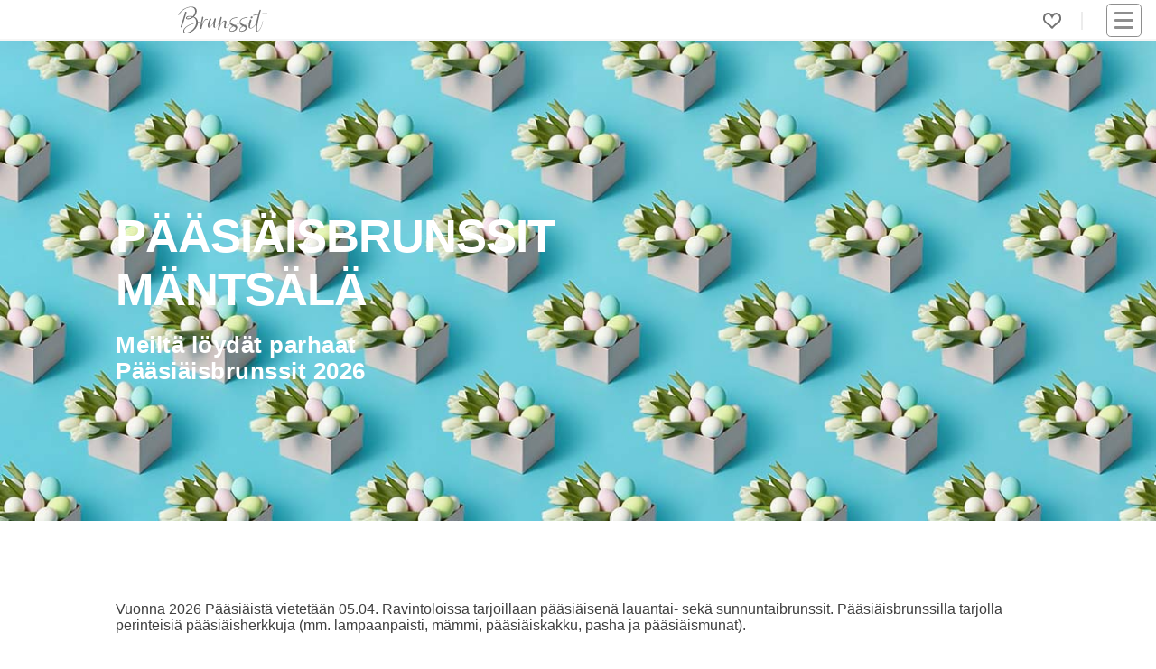

--- FILE ---
content_type: text/html; charset=utf-8
request_url: https://www.brunssit.fi/pasiaisbrunssi/mantsala/
body_size: 5221
content:
<!DOCTYPE html><html lang="fi"><head><meta content="Mäntsälä: Parhaat Pääsiäisbrunssit, menut ja tarjoukset. Alkaen 16€" name="description"/><meta content="pääsiäisbrunssit Mäntsälä" name="keywords"/><meta content="UTF-8" name="charset"/><meta content="width=device-width, initial-scale=1, shrink-to-fit=yes" name="viewport"/><meta content="text/html; charset=UTF-8; IE=edge" http-equiv="X-UA-Compatible"/><meta content="text/html; charset=utf-8" http-equiv="content-type"/><meta content="fi" http-equiv="content-language"/><meta content="fi_FI" property="og:locale"/><meta content="website" property="og:type"/><meta content="Pääsiäisbrunssi 2026 Mäntsälä - Brunssit.fi" property="og:image:alt"/><meta content="image/jpeg" property="og:image:type"/><title>Pääsiäisbrunssi 2026 Mäntsälä - Brunssit.fi</title><meta content="Pääsiäisbrunssi 2026 Mäntsälä - Brunssit.fi" property="og:title"/><meta content="https://www.brunssit.fi/pasiaisbrunssi/mantsala/" property="og:url"/><meta content="Mäntsälä: Parhaat Pääsiäisbrunssit, menut ja tarjoukset. Alkaen 16€" property="og:description"/><meta content="https://cdn.ecommaker.com/fs/brn/b-pasiais0-400.jpg" property="og:image"/><meta content="https://cdn.ecommaker.com/fs/brn/b-pasiais0-400.jpg" property="og:image:secure_url"/><meta content="400" property="og:image:width"/><meta content="167" property="og:image:height"/><meta content="Brunssit.fi" property="og:site_name"/><meta content="www.brunssit.fi" name="twitter:domain"/><meta content="Pääsiäisbrunssi 2026 Mäntsälä - Brunssit.fi" name="twitter:title"/><meta content="https://www.brunssit.fi/pasiaisbrunssi/mantsala/" name="twitter:url"/><meta content="Mäntsälä: Parhaat Pääsiäisbrunssit, menut ja tarjoukset. Alkaen 16€" name="twitter:description"/><meta content="https://cdn.ecommaker.com/fs/brn/b-pasiais0-400.jpg" name="twitter:image"/><meta content="Pääsiäisbrunssi 2026 Mäntsälä - Brunssit.fi" itemprop="name"/><meta content="https://www.brunssit.fi/pasiaisbrunssi/mantsala/" itemprop="url"/><meta content="Mäntsälä: Parhaat Pääsiäisbrunssit, menut ja tarjoukset. Alkaen 16€" itemprop="description"/><meta content="https://cdn.ecommaker.com/fs/brn/b-pasiais0-400.jpg" itemprop="image"/><meta name="ir-site-verification-token" value="1205760671"/><meta content="f5025fb0dd2271291f3aba3a576c7206" name="verification"/><link href="https://www.brunssit.fi/pasiaisbrunssi/mantsala/" rel="canonical"/><link href="/static/media/icons/brn/favicon.d0a2a1f55c2f.ico" rel="shortcut icon" type="image/png"/><link href="/static/media/icons/brn/favicon-96x96.598af53738db.png" rel="icon" sizes="96x96" type="image/png"/><link href="/static/media/icons/brn/favicon-16x16.67f69dc6e932.png" rel="icon" sizes="16x16" type="image/png"/><link href="/static/media/icons/brn/favicon-32x32.ece927ae0f8a.png" rel="icon" sizes="32x32" type="image/png"/><link href="/media/icons/manifest.json" rel="manifest"/><meta content="#1E1E1E" name="theme-color"/><link href="/static/media/icons/brn/favicon-192x192.279aca04b4df.png" rel="icon" sizes="192x192" type="image/png"/><link href="/static/media/icons/brn/apple-touch-icon-57x57.c12e8e8b787e.png" rel="apple-touch-icon" sizes="57x57"/><link href="/static/media/icons/brn/apple-touch-icon-114x114.b1e13a201036.png" rel="apple-touch-icon" sizes="114x114"/><link href="/static/media/icons/brn/apple-touch-icon-72x72.2cf222216b89.png" rel="apple-touch-icon" sizes="72x72"/><link href="/static/media/icons/brn/apple-touch-icon-144x144.e523013ce5fd.png" rel="apple-touch-icon" sizes="144x144"/><link href="/static/media/icons/brn/apple-touch-icon-60x60.0685fff4367c.png" rel="apple-touch-icon" sizes="60x60"/><link href="/static/media/icons/brn/apple-touch-icon-120x120.628fe4cff9fc.png" rel="apple-touch-icon" sizes="120x120"/><link href="/static/media/icons/brn/apple-touch-icon-76x76.47c276694ed7.png" rel="apple-touch-icon" sizes="76x76"/><link href="/static/media/icons/brn/apple-touch-icon-152x152.e86f2668beeb.png" rel="apple-touch-icon" sizes="152x152"/><link href="/static/media/icons/brn/apple-touch-icon-180x180.9a56cce1cdd8.png" rel="apple-touch-icon" sizes="180x180"/><link href="/static/media/icons/brn/apple-touch-startup-image-1536x2008.0e226762bd2f.png" media="(device-width: 768px) and (device-height: 1024px) and (orientation: portrait) and (-webkit-device-pixel-ratio: 2)" rel="apple-touch-startup-image"/><link href="/static/media/icons/brn/apple-touch-startup-image-1496x2048.d918fb52d458.png" media="(device-width: 768px) and (device-height: 1024px) and (orientation: landscape) and (-webkit-device-pixel-ratio: 2)" rel="apple-touch-startup-image"/><link href="/static/media/icons/brn/apple-touch-startup-image-768x1004.6a613758bc19.png" media="(device-width: 768px) and (device-height: 1024px) and (orientation: portrait) and (-webkit-device-pixel-ratio: 1)" rel="apple-touch-startup-image"/><link href="/static/media/icons/brn/apple-touch-startup-image-748x1024.43dd89e22510.png" media="(device-width: 768px) and (device-height: 1024px) and (orientation: landscape) and (-webkit-device-pixel-ratio: 1)" rel="apple-touch-startup-image"/><link href="/static/media/icons/brn/apple-touch-startup-image-640x1096.30ab28764860.png" media="(device-width: 320px) and (device-height: 568px) and (-webkit-device-pixel-ratio: 2)" rel="apple-touch-startup-image"/><link href="/static/media/icons/brn/apple-touch-startup-image-640x920.4f02c2e6f6c8.png" media="(device-width: 320px) and (device-height: 480px) and (-webkit-device-pixel-ratio: 2)" rel="apple-touch-startup-image"/><link href="/static/media/icons/brn/apple-touch-startup-image-320x460.3722f3d730bb.png" media="(device-width: 320px) and (device-height: 480px) and (-webkit-device-pixel-ratio: 1)" rel="apple-touch-startup-image"/><meta content="#5cb95c" name="msapplication-TileColor"/><meta content="/static/media/icons/brn/mstile-144x144.e523013ce5fd.png" name="msapplication-TileImage"/><link href="/static/css/main_brn.min.338896c53852.css " media="all" rel="stylesheet"/><link as="image" fetchpriority="high" href="https://cdn.ecommaker.com/fs/brn/b-pasiais0-400.jpg" rel="preload" type="image/jpeg"/><script>
            // var csrf = "sZZA2J9xo251jWIML8HYKXCVkAZoivMZmZt745fe36Fca9VyeoxbJN7WSGfJ0EhF";
            var show_pin_gallery = 0;
            var listing_btn_more = 1;
            
                var debug = 0;
            
            
                var project_type = "brn";
            
            
                var project_name = "Brunssit.fi";
            
            
            
                var base_dir = "/static/";
            
            
                var url_r = "https://rec.ecommaker.com/r/";
            
            
                var lang = "fi";
            
            
                var devmob = 0;
            
            
                var devbot = 1;
            
            
            
            
            
            
            
                var currency = "€";
            
            
            
            
            
                var city_list_ajax = 1;
            
            
            
            
            
            
            
            
            
                var js_d = JSON.parse("\u0022/static/js/d.min.cd10cc814580.js\u0022");
            

            
            
            
                var js_subscr = JSON.parse("\u0022/static/js/subscr.min.ff50933c68a9.js\u0022");
            
            

            
            
            
            
            
            
                var round_num = 1;
            
            
            
                var event_slug = "pasiaisbrunssi";
            
            
                var events_slugs = JSON.parse("[\u0022ystavanpaiva\u0022, \u0022pasiaisbrunssi\u0022, \u0022vappubrunssi\u0022, \u0022aitienpaivabrunssi\u0022, \u0022isanpaivabrunssi\u0022, \u0022joululounas\u002Djoulubrunssi\u0022, \u0022uudenvuoden\u002Dbrunssi\u0022]");
            

            

            
                var timeoutDL = 10;
            
            
                var timeoutQ1 = 100;
            
            
                var timeoutQ2 = 300;
            
            
                var show_magnifier_lightbox = 0;
            
            
                var show_social_share = 1;
            
            
                var show_cookie = 0;
            
            
                var save_cookie = 1;
            
            
                var cookie_consent = 0;
            
            // 
            
                var copyright = 1;
            
            
                var delay_scripts_thirdparties = 1;
            

            
                var js_list0 = JSON.parse("[[\u0022/static/js/deals\u002Dpage.min.dbba73ddb634.js\u0022, 0]]");
            
            
            
            
        </script><script async="" crossorigin="anonymous" src="https://wgt.ecommaker.com/static/js/at.min.js"></script><script async="" data-cookiecategory="analytics" src="https://www.googletagmanager.com/gtag/js?id=G-N2M1W5GMW5" type="text/plain"></script><script data-cookiecategory="analytics" type="text/plain">
                window.dataLayer = window.dataLayer || [];
                function gtag(){dataLayer.push(arguments);}
                gtag('js', new Date());
                gtag('config', 'G-N2M1W5GMW5');
            </script><script data-cookiecategory="analytics" type="text/plain">(function(w,d,s,l,i){w[l]=w[l]||[];w[l].push({'gtm.start':
            new Date().getTime(),event:'gtm.js'});var f=d.getElementsByTagName(s)[0],
            j=d.createElement(s),dl=l!='dataLayer'?'&l='+l:'';j.async=true;j.src=
            'https://www.googletagmanager.com/gtm.js?id='+i+dl;f.parentNode.insertBefore(j,f);
            })(window,document,'script','dataLayer','GTM-NVJXZ3K2');</script><link href="//www.googletagmanager.com" rel="dns-prefetch"/></head><body><div class="site" id="page"><header id="masthead"><div class="fl fl-wrap-const pos-r" style="height: 36px;"><div class="masthead-left fl fl-va" style="top: 50%;transform: translate(0,-50%);"><div class="site-logo"><a href="/" title="Etusivu"><div class="lg lg-f"></div><div class="lg lg-s"></div></a></div><div id="search-city"></div></div><div class="masthead-right fl fl-wrap-const fl-va" style="justify-content: flex-end;"><div class="menu-desk" style="margin-right: 15px;"><ul class="fl fl-wrap ul-n m0"><li class="menu-item m10-lr brr" style="padding-right: 22px;"><div class="fav-top fav-off lk m0" onclick="openFavs();" title="Suosikit"></div><div class="pos-a ztop f-bg-bg f-sh10 f-brr03 f-brw1 f-br-mcl m-6-l p05 d-no" id="menu-fav" style="width: 190px;"><ul class="ul-n m0 p0"></ul></div></li></ul></div><nav id="navbar"><div class="hmb" onclick="nav();"><div class="nav-icon"><div></div></div></div><div class="menu-main-container"><ul class="main-menu sub-menu-hide" id="menu-main"><li class="menu-item menu-item-type-post_type menu-item-object-page"><a href="/">Etusivu</a></li><li class="menu-item menu-item-type-post_type menu-item-object-page"><a href="/blog/">Blogi</a></li><li class="menu-item menu-item-type-post_type menu-item-object-page"><a href="#footer">Ravintoloille</a></li><li class="menu-item menu-item-type-post_type menu-item-object-page"><a href="#footer">Mainostajille</a></li><li class="menu-item menu-item-type-post_type menu-item-object-page"><a href="#footer">Advertise with us</a></li><li class="menu-item menu-item-type-post_type menu-item-object-page"><a href="#footer">Lisää tapahtuma</a></li></ul></div></nav></div></div></header><main role="main"><div class="site-content"><div class="fl fl-wrap"><div class="ol ol-im-h100-mob" style="background-color: var(--mccl);"><img alt="PääsiäisbrunssitMäntsälä" class="banr e-fade e-zoom" height="333" src="https://cdn.ecommaker.com/fs/brn/b-pasiais0-400.jpg" srcset="https://cdn.ecommaker.com/fs/brn/b-pasiais0-400.jpg 600w, https://cdn.ecommaker.com/fs/brn/b-pasiais0-800.jpg 1000w, https://cdn.ecommaker.com/fs/brn/b-pasiais0.jpg 1500w, https://cdn.ecommaker.com/fs/brn/b-pasiais0-2000.jpg 2000w" width="800"/><div class="ol-t"><div class="e-fade e-zoom"><h1 class="ol-h c-white f-sh-no al m10-t">Pääsiäisbrunssit<br/>Mäntsälä</h1><p class="ol-p ls05 f-sh-no m0 m10-t p30-r c-white al">Meiltä löydät parhaat<br/>Pääsiäisbrunssit 2026</p></div></div></div></div><hr/><div class="w"><div class="fl"><div class="ma mwf"><p class="m0 p10-b">Vuonna 2026 Pääsiäistä vietetään 05.04. Ravintoloissa tarjoillaan pääsiäisenä lauantai- sekä sunnuntaibrunssit. Pääsiäisbrunssilla tarjolla perinteisiä pääsiäisherkkuja (mm. lampaanpaisti, mämmi, pääsiäiskakku, pasha ja pääsiäismunat).</p><p class="m0 p10-b">Ravintoloiden nettisivujen mukaan pääsiäsbrunssin hinta on alkaen 16€.</p><p class="m0 p10-b">Keräämme yhteen Suomen parhaiden ravintoloiden pääsiäistarjonnan 2026 tälle sivulle.</p></div></div><hr/><div class="c m10-tb"><div class="wn"><div class="fl"><div class="city-form fl-va"><div class="city-form-select fl m0" id="city-list-event"><div class="im-geo e-swing"></div><p class="m0 p10-lr">kaupunki...</p></div></div><div class="submenu-section"><a class="fs1f b btn btn-sm btn-inv" href="/pasiaisbrunssi/mantsala/" style="line-height: 2em;">Mäntsälä</a></div></div></div></div><hr/><div class="m0 p0 m30-t"><div class="curs-point fl" data-url="/" onclick="btnb(this.getAttribute('data-url'), 0);" title="Brunssit.fi"><div class="ol ol-im-h100-mob f-brrd" style="max-width: 400px;"><div class="ol ol-im-h100-mob" style="background-color: #e2f4fd;"><img alt="Brunssit.fi" class="lzy banr e-fade e-zoom hide" data-src="https://cdn.ecommaker.com/fs/brn/event-offer-270.jpg" data-srcset="https://cdn.ecommaker.com/fs/brn/event-offer-270.jpg 600w, https://cdn.ecommaker.com/fs/brn/event-offer.jpg 1000w" height="333" src="data:image/svg+xml;utf8,&lt;svg xmlns='http://www.w3.org/2000/svg' class='' width='400' height='333' viewBox='0 0 400 333'&gt;&lt;rect style='fill: rgb(230, 238, 255);' width='400' height='333'&gt;&lt;/rect&gt;&lt;/svg&gt;" width="400"/><noscript><img alt="Brunssit.fi" class="banr" height="333" src="https://cdn.ecommaker.com/fs/brn/event-offer-270.jpg" width="400"/></noscript></div><div class="ol-t"></div></div></div></div><hr/></div><hr/><div id="subscr"></div><hr/><div class="m30-tb"><div id="breadcrumbs"><div class="fl"><a href="/">Etusivu</a><p class="m0 p10-lr">&gt;</p><a href="/pasiaisbrunssi/">Pääsiäisbrunssit</a><p class="m0 p10-lr">&gt;</p><a href="/pasiaisbrunssi/mantsala/">Mäntsälä</a></div></div></div><div class="w"><div id="deals"></div></div></div></main><footer role="contentinfo"><div class="ft" id="footer"><div class="ma ft-min"><ul class="ul-n p10-tb p30-lr"><li class="ma p10"><p class="u b">Info</p><p class="m0 m10-t" style="max-width: 210px;">Brunssit.fi on Suomen suurin sivusto, joka kerää parhaat brunssit ja brunssipaikat.</p></li><li class="ma p10"><p class="u b">Suosittuja hakuja</p><ul class="ul-n m0 m10-t"><li><a href="/helsinki/" title="Brunssi Helsinki">Brunssi Helsinki</a></li><li><a href="/tampere/" title="Brunssi Tampere">Brunssi Tampere</a></li><li><a href="/turku/" title="Brunssi Turku">Brunssi Turku</a></li><li><a href="/oulu/" title="Brunssit Oulu">Brunssit Oulu</a></li></ul></li><li class="ma p10"><p class="u b">Erikoisbrunssit</p><ul class="ul-n m0 m10-t"><li><a href="/joululounas-joulubrunssi/" title="Joulu">Joulu 2026</a></li><li><a href="/uudenvuoden-brunssi/" title="Uusivuosi">Uusivuosi 2026/2027</a></li><li><a href="/ystavanpaiva/" title="Ystävänpäivä">Ystävänpäivä</a></li><li><a href="/pasiaisbrunssi/" title="Pääsiäisbrunssit">Pääsiäisbrunssit</a></li><li><a href="/vappubrunssi/" title="Vappubrunssit">Vappubrunssit</a></li><li><a href="/aitienpaivabrunssi/" title="Äitienpäiväbrunssit">Äitienpäiväbrunssit</a></li><li><a href="/isanpaivabrunssi/" title="Isänpäiväbrunssit">Isänpäiväbrunssit</a></li></ul></li><li class="ma p10"><p class="u b">Ravintoloille</p><ul class="ul-n m0 m10-t"><li><a href="https://contact.brunssit.fi/contact-us-restaurant/" rel="nofollow" target="_blank" title="Rekisteröi ravintola">Liity jäseneksi</a></li><li><a href="https://contact.brunssit.fi/mainosta-erikoisbrunssi/" rel="nofollow" target="_blank" title="Lisää tapahtuma">Lisää tapahtuma</a></li></ul></li><li class="ma p10"><p class="u b">Muut</p><ul class="ul-n m0 m10-t"><li><a href="/blog/" title="Blogi">Blogi</a></li><li><a href="/blog/suomen-paras-brunssi/" title="Blog: Suomen Paras Brunssi 2026">Suomen Paras Brunssi 2026</a></li><li><a href="/blog/suomen-paras-brunssi-2024/" title="Blog: Suomen Paras Brunssi 2024">Suomen Paras Brunssi 2024</a></li><li><a href="/blog/helsingin-paras-brunssi/" title="Blog: Helsingin Paras Brunssi 2026">Helsingin Paras Brunssi 2026</a></li><li><a href="https://contact.brunssit.fi/contact-us-advertise/" rel="nofollow" target="_blank" title="Mainosta">Mainosta</a></li><li><a href="https://contact.brunssit.fi/contact-us-advertise/en/" rel="nofollow" target="_blank" title="Advertise with us">Advertise with us</a></li><li><a href="/places/" title="Kaikki lounaat">Kaikki brunssit</a></li><li><p class="fs1 i m0 m10-t" style="max-width: 210px;padding-left: 5px;">Saattaa sisältää mainoslinkkejä, jotka on merkitty *-merkillä.</p></li></ul></li></ul></div></div><div class="ft-n"><div class="fl fl-wrap c"><div class="cr"><p>© 2026 Brunssit.fi. Kaikki oikeudet pidätetään.</p></div><ul><li class="widget_text widget widget_custom_html" id="custom_html-3"><div class="textwidget custom-html-widget"><ul class="fl fl-wrap"><li><a href="/terms-and-conditions/" title="Käyttöehdot">Käyttöehdot</a></li><li><a href="/privacy-policy/" title="Tietosuojaseloste">Tietosuojaseloste</a></li><li><a href="/disclaimer/" id="disclaimer" title="Vastuuvapauslauseke">Vastuuvapauslauseke</a></li></ul></div></li></ul><div class="sc"><ul><li class="widget_text widget widget_custom_html" id="custom_html-2"><div class="textwidget custom-html-widget"></div></li></ul></div><div class="tgl"><input id="tgl" name="tgl-theme" type="checkbox"/><label class="tgl-l" for="tgl" style="text-indent: 0;" title="Light/Dark Mode"><p class="no-us" style="position: absolute;bottom: 0;right: 30px;width: 23px;height: 23px;">🌜</p><p class="no-us" style="position: absolute;bottom: 0;right: 2px;width: 23px;height: 23px;">🌞</p></label></div></div></div></footer><div id="ftfx"><div class="fx fx-b fx-lr fx-a" id="ftfxb" style="z-index: 10000000000;"><div class="p10-tb f-bg-bg fx-sh d-no" id="coo"><div class="w fl fl-wrap"><p class="ma-f fs08f">Brunssit.fi käyttää evästeitä. Kun vierailet brunssit.fi:ssä, evästeitä tallentuu tietokoneellesi. Evästeitä käytetään tarjotaksemme sinulle paremman käyttäjäkokemuksen. <a class="fs08f" href="/privacy-policy/" rel="nofollow">Lisätietoja evästeistä.</a></p><form class="m0 p0 m30-lr f-bg-bg f-br-bg" method="post" onsubmit="cooA(); saveCookie(true); return false;"><input name="csrfmiddlewaretoken" type="hidden" value="zCXbiRLvWk0Qxgd3g74B6MSD0wiSHCpxtCrIkdRcBoA1otqPJnUO5CnEyCydpLUd"/><button class="btn-sq m0" name="subscr" type="submit">Hyväksy</button></form></div></div></div></div><div id="citylist"></div><div id="citylistevent"></div></div><script src="/static/js/d_fi.min.11046dcfdbbf.js"></script><script src="/static/js/main.min.e5261426e59c.js"></script></body></html>